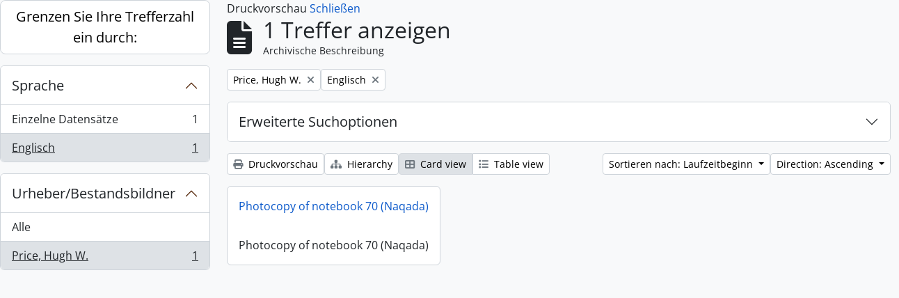

--- FILE ---
content_type: text/html; charset=utf-8
request_url: https://archive.griffith.ox.ac.uk/index.php/informationobject/browse?sortDir=asc&languages=en&view=card&creators=31633&sort=startDate&sf_culture=de&%3Bsf_culture=es&%3Blevels=223&%3BtopLod=0&%3Blimit=30&%3Bsort=identifier&topLod=0&media=print
body_size: 8884
content:
<!DOCTYPE html>
<html lang="de"
      dir="ltr"
      media="print">
  <head>
        <script nonce=1e9c55fb0b27639345b644c0cc8fa4e9 async src="https://www.googletagmanager.com/gtag/js?id="></script>
    <script nonce=1e9c55fb0b27639345b644c0cc8fa4e9>
    window.dataLayer = window.dataLayer || [];
    function gtag(){dataLayer.push(arguments);}
    gtag('js', new Date());
        gtag('config', '');
    </script>
    <meta charset="utf-8">
    <meta name="viewport" content="width=device-width, initial-scale=1">
    <title>Information object browse - Griffith Institute Archive</title>
                      <link rel="shortcut icon" href="/favicon.ico">
    <script defer src="/dist/js/vendor.bundle.0f9010a8851c963bf1c1.js"></script><script defer src="/dist/js/arDominionB5Plugin.bundle.f35dfa6a8681aaac95aa.js"></script><link href="/dist/css/arDominionB5Plugin.bundle.a287608095b6ba1a60b5.css" rel="stylesheet">
      </head>
  <body class="d-flex flex-column min-vh-100 informationobject browse show-edit-tooltips">
        <div class="visually-hidden-focusable p-3 border-bottom">
  <a class="btn btn-sm btn-secondary" href="#main-column">
    Skip to main content  </a>
</div>




  <style nonce=1e9c55fb0b27639345b644c0cc8fa4e9>
    #top-bar {
      background-color: #212529 !important;
    }
  </style>
<header id="top-bar" class="navbar navbar-expand-lg navbar-dark d-print-none" role="navigation" aria-label="Main navigation">
  <div class="container-fluid">
          <a class="navbar-brand d-flex flex-wrap flex-lg-nowrap align-items-center py-0 me-0" href="/index.php/" title="Startseite" rel="home">
                                                    <span class="text-wrap my-1 me-3">Griffith Institute Archive</span>
              </a>
        <button class="navbar-toggler atom-btn-secondary my-2 me-1 px-1" type="button" data-bs-toggle="collapse" data-bs-target="#navbar-content" aria-controls="navbar-content" aria-expanded="false">
      <i 
        class="fas fa-2x fa-fw fa-bars" 
        data-bs-toggle="tooltip"
        data-bs-placement="bottom"
        title="Toggle navigation"
        aria-hidden="true">
      </i>
      <span class="visually-hidden">Toggle navigation</span>
    </button>
    <div class="collapse navbar-collapse flex-wrap justify-content-end me-1" id="navbar-content">
      <div class="d-flex flex-wrap flex-lg-nowrap flex-grow-1">
        <div class="dropdown my-2 me-3">
  <button class="btn btn-sm atom-btn-secondary dropdown-toggle" type="button" id="browse-menu" data-bs-toggle="dropdown" aria-expanded="false">
    Durchsuchen  </button>
  <ul class="dropdown-menu mt-2" aria-labelledby="browse-menu">
    <li>
      <h6 class="dropdown-header">
        Durchsuchen      </h6>
    </li>
                  <li id="node_browseInformationObjects">
          <a class="dropdown-item" href="/index.php/informationobject/browse?sf_culture=en&amp;levels=223&amp;topLod=0&amp;limit=30&amp;sort=identifier" title="Archivische Beschreibungen">Archivische Beschreibungen</a>        </li>
                        <li id="node_browseActors">
          <a class="dropdown-item" href="/index.php/actor/browse" title="Normdateien">Normdateien</a>        </li>
                        <li id="node_browsePlaces">
          <a class="dropdown-item" href="/index.php/taxonomy/index/id/42" title="Orte">Orte</a>        </li>
                        <li id="node_browseSubjects">
          <a class="dropdown-item" href="/index.php/taxonomy/index/id/35" title="Themen">Themen</a>        </li>
                        <li id="node_browseDigitalObjects">
          <a class="dropdown-item" href="/index.php/informationobject/browse?view=card&amp;onlyMedia=1&amp;topLod=0" title="Digitales Objekt">Digitales Objekt</a>        </li>
            </ul>
</div>
        <form
  id="search-box"
  class="d-flex flex-grow-1 my-2"
  role="search"
  action="/index.php/informationobject/browse">
  <h2 class="visually-hidden">Suche</h2>
  <input type="hidden" name="topLod" value="0">
  <input type="hidden" name="sort" value="relevance">
  <div class="input-group flex-nowrap">
    <button
      id="search-box-options"
      class="btn btn-sm atom-btn-secondary dropdown-toggle"
      type="button"
      data-bs-toggle="dropdown"
      data-bs-auto-close="outside"
      aria-expanded="false">
      <i class="fas fa-cog" aria-hidden="true"></i>
      <span class="visually-hidden">Search options</span>
    </button>
    <div class="dropdown-menu mt-2" aria-labelledby="search-box-options">
            <a class="dropdown-item" href="/index.php/informationobject/browse?showAdvanced=1&topLod=0">
        Erweiterte Suche      </a>
    </div>
    <input
      id="search-box-input"
      class="form-control form-control-sm dropdown-toggle"
      type="search"
      name="query"
      autocomplete="off"
      value=""
      placeholder="Search"
      data-url="/index.php/search/autocomplete"
      data-bs-toggle="dropdown"
      aria-label="Search"
      aria-expanded="false">
    <ul id="search-box-results" class="dropdown-menu mt-2" aria-labelledby="search-box-input"></ul>
    <button class="btn btn-sm atom-btn-secondary" type="submit">
      <i class="fas fa-search" aria-hidden="true"></i>
      <span class="visually-hidden">Search in browse page</span>
    </button>
  </div>
</form>
      </div>
      <div class="d-flex flex-nowrap flex-column flex-lg-row align-items-strech align-items-lg-center">
        <ul class="navbar-nav mx-lg-2">
                    <li class="nav-item dropdown d-flex flex-column">
  <a
    class="nav-link dropdown-toggle d-flex align-items-center p-0"
    href="#"
    id="clipboard-menu"
    role="button"
    data-bs-toggle="dropdown"
    aria-expanded="false"
    data-total-count-label="records added"
    data-alert-close="Schließen"
    data-load-alert-message="There was an error loading the clipboard content."
    data-export-alert-message="The clipboard is empty for this entity type."
    data-export-check-url="/index.php/clipboard/exportCheck"
    data-delete-alert-message="Note: clipboard items unclipped in this page will be removed from the clipboard when the page is refreshed. You can re-select them now, or reload the page to remove them completely. Using the sort or print preview buttons will also cause a page reload - so anything currently deselected will be lost!"
                data-show-accessions="0"
    >
    <i
      class="fas fa-2x fa-fw fa-paperclip px-0 px-lg-2 py-2"
      data-bs-toggle="tooltip"
      data-bs-placement="bottom"
      data-bs-custom-class="d-none d-lg-block"
      title="Clipboard"
      aria-hidden="true">
    </i>
    <span class="d-lg-none mx-1" aria-hidden="true">
      Clipboard    </span>
    <span class="visually-hidden">
      Clipboard    </span>
  </a>
  <ul class="dropdown-menu dropdown-menu-end mb-2" aria-labelledby="clipboard-menu">
    <li>
      <h6 class="dropdown-header">
        Clipboard      </h6>
    </li>
    <li class="text-muted text-nowrap px-3 pb-2">
      <span
        id="counts-block"
        data-information-object-label="Archival description count:&nbsp;"
        data-actor-object-label="Authority record count:&nbsp;"
        data-repository-object-label="Archival institution count:&nbsp;"
                >
      </span>
    </li>
                  <li id="node_clearClipboard">
          <a class="dropdown-item" href="/index.php/" title="Clear all selections">Clear all selections</a>        </li>
                        <li id="node_goToClipboard">
          <a class="dropdown-item" href="/index.php/clipboard/view" title="Go to clipboard">Go to clipboard</a>        </li>
                        <li id="node_loadClipboard">
          <a class="dropdown-item" href="/index.php/clipboard/load" title="Load clipboard">Load clipboard</a>        </li>
                        <li id="node_saveClipboard">
          <a class="dropdown-item" href="/index.php/clipboard/save" title="Save clipboard">Save clipboard</a>        </li>
            </ul>
</li>
                      <li class="nav-item dropdown d-flex flex-column">
  <a
    class="nav-link dropdown-toggle d-flex align-items-center p-0"
    href="#"
    id="language-menu"
    role="button"
    data-bs-toggle="dropdown"
    aria-expanded="false">
    <i
      class="fas fa-2x fa-fw fa-globe-europe px-0 px-lg-2 py-2"
      data-bs-toggle="tooltip"
      data-bs-placement="bottom"
      data-bs-custom-class="d-none d-lg-block"
      title="Sprache"
      aria-hidden="true">
    </i>
    <span class="d-lg-none mx-1" aria-hidden="true">
      Sprache    </span>
    <span class="visually-hidden">
      Sprache    </span>  
  </a>
  <ul class="dropdown-menu dropdown-menu-end mb-2" aria-labelledby="language-menu">
    <li>
      <h6 class="dropdown-header">
        Sprache      </h6>
    </li>
          <li>
        <a class="dropdown-item" href="/index.php/informationobject/browse?sf_culture=en&amp;sortDir=asc&amp;languages=en&amp;view=card&amp;creators=31633&amp;sort=startDate&amp;%3Bsf_culture=es&amp;%3Blevels=223&amp;%3BtopLod=0&amp;%3Blimit=30&amp;%3Bsort=identifier&amp;topLod=0&amp;media=print" title="English">English</a>      </li>
          <li>
        <a class="dropdown-item" href="/index.php/informationobject/browse?sf_culture=fr&amp;sortDir=asc&amp;languages=en&amp;view=card&amp;creators=31633&amp;sort=startDate&amp;%3Bsf_culture=es&amp;%3Blevels=223&amp;%3BtopLod=0&amp;%3Blimit=30&amp;%3Bsort=identifier&amp;topLod=0&amp;media=print" title="Français">Français</a>      </li>
          <li>
        <a class="dropdown-item" href="/index.php/informationobject/browse?sf_culture=es&amp;sortDir=asc&amp;languages=en&amp;view=card&amp;creators=31633&amp;sort=startDate&amp;%3Bsf_culture=es&amp;%3Blevels=223&amp;%3BtopLod=0&amp;%3Blimit=30&amp;%3Bsort=identifier&amp;topLod=0&amp;media=print" title="Español">Español</a>      </li>
          <li>
        <a class="dropdown-item" href="/index.php/informationobject/browse?sf_culture=nl&amp;sortDir=asc&amp;languages=en&amp;view=card&amp;creators=31633&amp;sort=startDate&amp;%3Bsf_culture=es&amp;%3Blevels=223&amp;%3BtopLod=0&amp;%3Blimit=30&amp;%3Bsort=identifier&amp;topLod=0&amp;media=print" title="Nederlands">Nederlands</a>      </li>
          <li>
        <a class="dropdown-item" href="/index.php/informationobject/browse?sf_culture=pt&amp;sortDir=asc&amp;languages=en&amp;view=card&amp;creators=31633&amp;sort=startDate&amp;%3Bsf_culture=es&amp;%3Blevels=223&amp;%3BtopLod=0&amp;%3Blimit=30&amp;%3Bsort=identifier&amp;topLod=0&amp;media=print" title="Português">Português</a>      </li>
          <li>
        <a class="dropdown-item" href="/index.php/informationobject/browse?sf_culture=de&amp;sortDir=asc&amp;languages=en&amp;view=card&amp;creators=31633&amp;sort=startDate&amp;%3Bsf_culture=es&amp;%3Blevels=223&amp;%3BtopLod=0&amp;%3Blimit=30&amp;%3Bsort=identifier&amp;topLod=0&amp;media=print" title="Deutsch">Deutsch</a>      </li>
          <li>
        <a class="dropdown-item" href="/index.php/informationobject/browse?sf_culture=cs&amp;sortDir=asc&amp;languages=en&amp;view=card&amp;creators=31633&amp;sort=startDate&amp;%3Bsf_culture=es&amp;%3Blevels=223&amp;%3BtopLod=0&amp;%3Blimit=30&amp;%3Bsort=identifier&amp;topLod=0&amp;media=print" title="čeština">čeština</a>      </li>
          <li>
        <a class="dropdown-item" href="/index.php/informationobject/browse?sf_culture=ar&amp;sortDir=asc&amp;languages=en&amp;view=card&amp;creators=31633&amp;sort=startDate&amp;%3Bsf_culture=es&amp;%3Blevels=223&amp;%3BtopLod=0&amp;%3Blimit=30&amp;%3Bsort=identifier&amp;topLod=0&amp;media=print" title="العربية">العربية</a>      </li>
          <li>
        <a class="dropdown-item" href="/index.php/informationobject/browse?sf_culture=it&amp;sortDir=asc&amp;languages=en&amp;view=card&amp;creators=31633&amp;sort=startDate&amp;%3Bsf_culture=es&amp;%3Blevels=223&amp;%3BtopLod=0&amp;%3Blimit=30&amp;%3Bsort=identifier&amp;topLod=0&amp;media=print" title="Italiano">Italiano</a>      </li>
      </ul>
</li>
                    <li class="nav-item dropdown d-flex flex-column">
  <a
    class="nav-link dropdown-toggle d-flex align-items-center p-0"
    href="#"
    id="quick-links-menu"
    role="button"
    data-bs-toggle="dropdown"
    aria-expanded="false">
    <i
      class="fas fa-2x fa-fw fa-info-circle px-0 px-lg-2 py-2"
      data-bs-toggle="tooltip"
      data-bs-placement="bottom"
      data-bs-custom-class="d-none d-lg-block"
      title="Direkter Link"
      aria-hidden="true">
    </i>
    <span class="d-lg-none mx-1" aria-hidden="true">
      Direkter Link    </span> 
    <span class="visually-hidden">
      Direkter Link    </span>
  </a>
  <ul class="dropdown-menu dropdown-menu-end mb-2" aria-labelledby="quick-links-menu">
    <li>
      <h6 class="dropdown-header">
        Direkter Link      </h6>
    </li>
                  <li id="node_about">
          <a class="dropdown-item" href="/index.php/about" title="Über">Über</a>        </li>
                        <li id="node_home">
          <a class="dropdown-item" href="/index.php/" title="Startseite">Startseite</a>        </li>
                        <li id="node_help">
          <a class="dropdown-item" href="http://docs.accesstomemory.org/" title="Hilfe">Hilfe</a>        </li>
                                                      <li id="node_globalReplace">
          <a class="dropdown-item" href="/index.php/search/globalReplace" title="Allgemeines Suchen/Ersetzen">Allgemeines Suchen/Ersetzen</a>        </li>
                        <li id="node_privacy">
          <a class="dropdown-item" href="/index.php/privacy" title="Privacy Policy">Privacy Policy</a>        </li>
            </ul>
</li>
        </ul>
              <div class="dropdown my-2">
    <button class="btn btn-sm atom-btn-secondary dropdown-toggle" type="button" id="user-menu" data-bs-toggle="dropdown" data-bs-auto-close="outside" aria-expanded="false">
      Anmelden    </button>
    <div class="dropdown-menu dropdown-menu-lg-end mt-2" aria-labelledby="user-menu">
      <div>
        <h6 class="dropdown-header">
          Haben Sie einen Account?        </h6>
      </div>
      <form class="mx-3 my-2" action="/index.php/user/login" method="post">        <input type="hidden" name="_csrf_token" value="282a28c8f60123c2d99b420ea16914c3" id="csrf_token" /><input type="hidden" name="next" value="https://archive.griffith.ox.ac.uk/index.php/informationobject/browse?sortDir=asc&amp;languages=en&amp;view=card&amp;creators=31633&amp;sort=startDate&amp;sf_culture=de&amp;%3Bsf_culture=es&amp;%3Blevels=223&amp;%3BtopLod=0&amp;%3Blimit=30&amp;%3Bsort=identifier&amp;topLod=0&amp;media=print" id="next" />        <div class="mb-3"><label class="form-label" for="email">E-Mail<span aria-hidden="true" class="text-primary ms-1" title="This field is required."><strong>*</strong></span><span class="visually-hidden">This field is required.</span></label><input type="text" name="email" class="form-control-sm form-control" id="email" /></div>        <div class="mb-3"><label class="form-label" for="password">Passwort<span aria-hidden="true" class="text-primary ms-1" title="This field is required."><strong>*</strong></span><span class="visually-hidden">This field is required.</span></label><input type="password" name="password" class="form-control-sm form-control" autocomplete="off" id="password" /></div>        <button class="btn btn-sm atom-btn-secondary" type="submit">
          Anmelden        </button>
      </form>
    </div>
  </div>
      </div>
    </div>
  </div>
</header>

    
<div id="wrapper" class="container-xxl pt-3 flex-grow-1">
            <div class="row">
    <div id="sidebar" class="col-md-3">
      
    <h2 class="d-grid">
      <button
        class="btn btn-lg atom-btn-white collapsed text-wrap"
        type="button"
        data-bs-toggle="collapse"
        data-bs-target="#collapse-aggregations"
        aria-expanded="false"
        aria-controls="collapse-aggregations">
        Grenzen Sie Ihre Trefferzahl ein durch:      </button>
    </h2>

    <div class="collapse" id="collapse-aggregations">

      
      

<div class="accordion mb-3">
  <div class="accordion-item aggregation">
    <h2 class="accordion-header" id="heading-languages">
      <button
        class="accordion-button"
        type="button"
        data-bs-toggle="collapse"
        data-bs-target="#collapse-languages"
        aria-expanded="true"
        aria-controls="collapse-languages">
        Sprache      </button>
    </h2>
    <div
      id="collapse-languages"
      class="accordion-collapse collapse show list-group list-group-flush"
      aria-labelledby="heading-languages">
      
          
              
        <a class="list-group-item list-group-item-action d-flex justify-content-between align-items-center text-break" href="/index.php/informationobject/browse?sortDir=asc&amp;view=card&amp;creators=31633&amp;sort=startDate&amp;sf_culture=de&amp;%3Bsf_culture=es&amp;%3Blevels=223&amp;%3BtopLod=0&amp;%3Blimit=30&amp;%3Bsort=identifier&amp;topLod=0&amp;media=print" title="Einzelne Datensätze, 1 Ergebnisse1">Einzelne Datensätze<span class="visually-hidden">, 1 Ergebnisse</span><span aria-hidden="true" class="ms-3 text-nowrap">1</span></a>              
        <a class="list-group-item list-group-item-action d-flex justify-content-between align-items-center text-break active text-decoration-underline" href="/index.php/informationobject/browse?languages=en&amp;sortDir=asc&amp;view=card&amp;creators=31633&amp;sort=startDate&amp;sf_culture=de&amp;%3Bsf_culture=es&amp;%3Blevels=223&amp;%3BtopLod=0&amp;%3Blimit=30&amp;%3Bsort=identifier&amp;topLod=0&amp;media=print" title="Englisch, 1 Ergebnisse1">Englisch<span class="visually-hidden">, 1 Ergebnisse</span><span aria-hidden="true" class="ms-3 text-nowrap">1</span></a>          </div>
  </div>
</div>

        
      
      

<div class="accordion mb-3">
  <div class="accordion-item aggregation">
    <h2 class="accordion-header" id="heading-creators">
      <button
        class="accordion-button"
        type="button"
        data-bs-toggle="collapse"
        data-bs-target="#collapse-creators"
        aria-expanded="true"
        aria-controls="collapse-creators">
        Urheber/Bestandsbildner      </button>
    </h2>
    <div
      id="collapse-creators"
      class="accordion-collapse collapse show list-group list-group-flush"
      aria-labelledby="heading-creators">
      
              <a class="list-group-item list-group-item-action d-flex justify-content-between align-items-center" href="/index.php/informationobject/browse?sortDir=asc&amp;languages=en&amp;view=card&amp;sort=startDate&amp;sf_culture=de&amp;%3Bsf_culture=es&amp;%3Blevels=223&amp;%3BtopLod=0&amp;%3Blimit=30&amp;%3Bsort=identifier&amp;topLod=0&amp;media=print" title="Alle">Alle</a>          
              
        <a class="list-group-item list-group-item-action d-flex justify-content-between align-items-center text-break active text-decoration-underline" href="/index.php/informationobject/browse?creators=31633&amp;sortDir=asc&amp;languages=en&amp;view=card&amp;sort=startDate&amp;sf_culture=de&amp;%3Bsf_culture=es&amp;%3Blevels=223&amp;%3BtopLod=0&amp;%3Blimit=30&amp;%3Bsort=identifier&amp;topLod=0&amp;media=print" title="Price, Hugh W., 1 Ergebnisse1">Price, Hugh W.<span class="visually-hidden">, 1 Ergebnisse</span><span aria-hidden="true" class="ms-3 text-nowrap">1</span></a>          </div>
  </div>
</div>

        
        
        
        
        
        
    </div>

      </div>
    <div id="main-column" role="main" class="col-md-9">
          <div id="preview-message">
    Druckvorschau    <a href="/index.php/informationobject/browse?sortDir=asc&amp;languages=en&amp;view=card&amp;creators=31633&amp;sort=startDate&amp;sf_culture=de&amp;%3Bsf_culture=es&amp;%3Blevels=223&amp;%3BtopLod=0&amp;%3Blimit=30&amp;%3Bsort=identifier&amp;topLod=0" title="Schließen">Schließen</a>  </div>

  <div class="multiline-header d-flex align-items-center mb-3">
    <i class="fas fa-3x fa-file-alt me-3" aria-hidden="true"></i>
    <div class="d-flex flex-column">
      <h1 class="mb-0" aria-describedby="heading-label">
                  1 Treffer anzeigen              </h1>
      <span class="small" id="heading-label">
        Archivische Beschreibung      </span>
    </div>
  </div>
        <div class="d-flex flex-wrap gap-2">
    
          <a 
  href="/index.php/informationobject/browse?sortDir=asc&languages=en&view=card&sort=startDate&sf_culture=de&%3Bsf_culture=es&%3Blevels=223&%3BtopLod=0&%3Blimit=30&%3Bsort=identifier&topLod=0&media=print"
  class="btn btn-sm atom-btn-white align-self-start mw-100 filter-tag d-flex">
  <span class="visually-hidden">
    Remove filter:  </span>
  <span class="text-truncate d-inline-block">
    Price, Hugh W.  </span>
  <i aria-hidden="true" class="fas fa-times ms-2 align-self-center"></i>
</a>
                  <a 
  href="/index.php/informationobject/browse?sortDir=asc&view=card&creators=31633&sort=startDate&sf_culture=de&%3Bsf_culture=es&%3Blevels=223&%3BtopLod=0&%3Blimit=30&%3Bsort=identifier&topLod=0&media=print"
  class="btn btn-sm atom-btn-white align-self-start mw-100 filter-tag d-flex">
  <span class="visually-hidden">
    Remove filter:  </span>
  <span class="text-truncate d-inline-block">
    Englisch  </span>
  <i aria-hidden="true" class="fas fa-times ms-2 align-self-center"></i>
</a>
        </div>

      
  <div class="accordion mb-3 adv-search" role="search">
  <div class="accordion-item">
    <h2 class="accordion-header" id="heading-adv-search">
      <button class="accordion-button collapsed" type="button" data-bs-toggle="collapse" data-bs-target="#collapse-adv-search" aria-expanded="false" aria-controls="collapse-adv-search" data-cy="advanced-search-toggle">
        Erweiterte Suchoptionen      </button>
    </h2>
    <div id="collapse-adv-search" class="accordion-collapse collapse" aria-labelledby="heading-adv-search">
      <div class="accordion-body">
        <form name="advanced-search-form" method="get" action="/index.php/informationobject/browse">
                      <input type="hidden" name="languages" value="en"/>
                      <input type="hidden" name="view" value="card"/>
                      <input type="hidden" name="creators" value="31633"/>
                      <input type="hidden" name="sort" value="startDate"/>
                      <input type="hidden" name="media" value="print"/>
          
          <h5>Ergebnisse suchen mit:</h5>

          <div class="criteria mb-4">

            
              
            
            
            <div class="criterion row align-items-center">

              <div class="col-xl-auto mb-3 adv-search-boolean">
                <select class="form-select" name="so0">
                  <option value="and">und</option>
                  <option value="or">oder</option>
                  <option value="not">nicht</option>
                </select>
              </div>

              <div class="col-xl-auto flex-grow-1 mb-3">
                <input class="form-control" type="text" aria-label="Suche" placeholder="Suche" name="sq0">
              </div>

              <div class="col-xl-auto mb-3 text-center">
                <span class="form-text">in</span>
              </div>

              <div class="col-xl-auto mb-3">
                <select class="form-select" name="sf0">
                                      <option value="">
                      Jedes Feld                    </option>
                                      <option value="title">
                      Titel                    </option>
                                      <option value="archivalHistory">
                      Bestandsgeschichte                    </option>
                                      <option value="scopeAndContent">
                      Eingrenzung und Inhalt                    </option>
                                      <option value="extentAndMedium">
                      Umfang und Medium                    </option>
                                      <option value="subject">
                      Zugriffspunkte (Thema)                    </option>
                                      <option value="name">
                      Zugriffspunkte (Name)                    </option>
                                      <option value="place">
                      Zugriffspunkte (Ort)                    </option>
                                      <option value="genre">
                      Zugriffspunkte (Genre)                    </option>
                                      <option value="identifier">
                      Identifikator/Signatur                    </option>
                                      <option value="referenceCode">
                      Signatur                    </option>
                                      <option value="digitalObjectTranscript">
                      Digital object text                    </option>
                                      <option value="creator">
                      Urheber/Bestandsbildner                    </option>
                                      <option value="findingAidTranscript">
                      Finding aid text                    </option>
                                      <option value="allExceptFindingAidTranscript">
                      Any field except finding aid text                    </option>
                                  </select>
              </div>

              <div class="col-xl-auto mb-3">
                <a href="#" class="d-none d-xl-block delete-criterion" aria-label="Delete criterion">
                  <i aria-hidden="true" class="fas fa-times text-muted"></i>
                </a>
                <a href="#" class="d-xl-none delete-criterion btn btn-outline-danger w-100 mb-3">
                  Delete criterion                </a>
              </div>

            </div>

            <div class="add-new-criteria mb-3">
              <a id="add-criterion-dropdown-menu" class="btn atom-btn-white dropdown-toggle" href="#" role="button" data-bs-toggle="dropdown" aria-expanded="false">Merkmale hinzufügen</a>
              <ul class="dropdown-menu mt-2" aria-labelledby="add-criterion-dropdown-menu">
                <li><a class="dropdown-item" href="#" id="add-criterion-and">Und</a></li>
                <li><a class="dropdown-item" href="#" id="add-criterion-or">Oder</a></li>
                <li><a class="dropdown-item" href="#" id="add-criterion-not">Nicht</a></li>
              </ul>
            </div>

          </div>

          <h5>Ergebnisse beschränken auf:</h5>

          <div class="criteria mb-4">

            
            <div class="mb-3"><label class="form-label" for="collection">Beschreibung auf der obersten Ebene</label><select name="collection" class="form-autocomplete form-control" id="collection">

</select><input class="list" type="hidden" value="/index.php/informationobject/autocomplete?parent=1&filterDrafts=1"></div>
          </div>

          <h5>Ergebnisse filtern nach:</h5>

          <div class="criteria mb-4">

            <div class="row">

              
              <div class="col-md-4">
                <div class="mb-3"><label class="form-label" for="levels">Erschließungsstufe</label><select name="levels" class="form-select" id="levels">
<option value="" selected="selected"></option>
<option value="226">Akt(e)</option>
<option value="227">Einzelstück</option>
<option value="139520">File</option>
<option value="221">Fonds</option>
<option value="138539">item</option>
<option value="138734">item</option>
<option value="139204">item</option>
<option value="139504">Objekt</option>
<option value="16703">Objekt</option>
<option value="223">Sammlung</option>
<option value="224">Serie</option>
<option value="139594">Series</option>
<option value="285">Teil</option>
<option value="222">Teilbestand</option>
<option value="225">Teilserie</option>
</select></div>              </div>
              

              <div class="col-md-4">
                <div class="mb-3"><label class="form-label" for="onlyMedia">Digitales Objekt verfügbar</label><select name="onlyMedia" class="form-select" id="onlyMedia">
<option value="" selected="selected"></option>
<option value="1">Ja</option>
<option value="0">Nein</option>
</select></div>              </div>

                              <div class="col-md-4">
                  <div class="mb-3"><label class="form-label" for="findingAidStatus">Findmittel</label><select name="findingAidStatus" class="form-select" id="findingAidStatus">
<option value="" selected="selected"></option>
<option value="yes">Ja</option>
<option value="no">Nein</option>
<option value="generated">Erstellt</option>
<option value="uploaded">Hochgeladen</option>
</select></div>                </div>
              
            </div>

            <div class="row">

                              <div class="col-md-6">
                  <div class="mb-3"><label class="form-label" for="copyrightStatus">Urheberrechtsstatus</label><select name="copyrightStatus" class="form-select" id="copyrightStatus">
<option value="" selected="selected"></option>
<option value="337">Public domain</option>
<option value="338">Unbekannt</option>
<option value="336">Unterliegt dem Urheberrecht</option>
</select></div>                </div>
              
                              <div class="col-md-6">
                  <div class="mb-3"><label class="form-label" for="materialType">Allgemeine Werkstoffbezeichnung</label><select name="materialType" class="form-select" id="materialType">
<option value="" selected="selected"></option>
<option value="261">Architekturzeichnung</option>
<option value="264">Film(e)</option>
<option value="263">Grafik(en)</option>
<option value="262">Kartografisches Material</option>
<option value="265">Multimedia</option>
<option value="266">Objekt</option>
<option value="267">Philatelistisches Objekt (Briefmarke?)</option>
<option value="269">Technische Zeichnung</option>
<option value="270">Textdokument</option>
<option value="268">Tonaufnahme</option>
</select></div>                </div>
              
              <fieldset class="col-12">
                <legend class="visually-hidden">Top-level description filter</legend>
                <div class="d-grid d-sm-block">
                  <div class="form-check d-inline-block me-2">
                    <input class="form-check-input" type="radio" name="topLod" id="adv-search-top-lod-1" value="1" >
                    <label class="form-check-label" for="adv-search-top-lod-1">Beschreibungen auf der obersten Ebene</label>
                  </div>
                  <div class="form-check d-inline-block">
                    <input class="form-check-input" type="radio" name="topLod" id="adv-search-top-lod-0" value="0" checked>
                    <label class="form-check-label" for="adv-search-top-lod-0">Alle Beschreibungen</label>
                  </div>
                </div>
              </fieldset>

            </div>

          </div>

          <h5>Nach Datumsbereich filtern:</h5>

          <div class="criteria row mb-2">

            <div class="col-md-4 start-date">
              <div class="mb-3"><label class="form-label" for="startDate">Beginn</label><input placeholder="YYYY-MM-DD" max="9999-12-31" type="date" name="startDate" class="form-control" id="startDate" /></div>            </div>

            <div class="col-md-4 end-date">
              <div class="mb-3"><label class="form-label" for="endDate">Ende</label><input placeholder="YYYY-MM-DD" max="9999-12-31" type="date" name="endDate" class="form-control" id="endDate" /></div>            </div>

            <fieldset class="col-md-4 date-type">
              <legend class="fs-6">
                <span>Ergebnisse</span>
                <button
                  type="button"
                  class="btn btn-link mb-1"
                  data-bs-toggle="tooltip"
                  data-bs-placement="auto"
                  title='Use these options to specify how the date range returns results. "Exact" means that the start and end dates of descriptions returned must fall entirely within the date range entered. "Overlapping" means that any description whose start or end dates touch or overlap the target date range will be returned.'>
                  <i aria-hidden="true" class="fas fa-question-circle text-muted"></i>
                </button>
              </legend>
              <div class="d-grid d-sm-block">
                <div class="form-check d-inline-block me-2">
                  <input class="form-check-input" type="radio" name="rangeType" id="adv-search-date-range-inclusive" value="inclusive" checked>
                  <label class="form-check-label" for="adv-search-date-range-inclusive">Überlappend</label>
                </div>
                <div class="form-check d-inline-block">
                  <input class="form-check-input" type="radio" name="rangeType" id="adv-search-date-range-exact" value="exact" >
                  <label class="form-check-label" for="adv-search-date-range-exact">Exakt</label>
                </div>
              </div>
            </fieldset>

          </div>

          <ul class="actions mb-1 nav gap-2 justify-content-center">
            <li><input type="button" class="btn atom-btn-outline-light reset" value="neu setzen"></li>
            <li><input type="submit" class="btn atom-btn-outline-light" value="Suche"></li>
          </ul>

        </form>
      </div>
    </div>
  </div>
</div>

  
    <div class="d-flex flex-wrap gap-2 mb-3">
      <a
  class="btn btn-sm atom-btn-white"
  href="/index.php/informationobject/browse?sortDir=asc&languages=en&view=card&creators=31633&sort=startDate&sf_culture=de&%3Bsf_culture=es&%3Blevels=223&%3BtopLod=0&%3Blimit=30&%3Bsort=identifier&topLod=0&media=print">
  <i class="fas fa-print me-1" aria-hidden="true"></i>
  Druckvorschau</a>

              <a
          class="btn btn-sm atom-btn-white"
          href="/index.php/browse/hierarchy">
          <i class="fas fa-sitemap me-1" aria-hidden="true"></i>
          Hierarchy        </a>
      
      
      <div class="btn-group btn-group-sm" role="group" aria-label="View options">
  <a
    class="btn atom-btn-white text-wrap active"
    aria-current="page"    href="/index.php/informationobject/browse?view=card&sortDir=asc&languages=en&creators=31633&sort=startDate&sf_culture=de&%3Bsf_culture=es&%3Blevels=223&%3BtopLod=0&%3Blimit=30&%3Bsort=identifier&topLod=0&media=print">
    <i class="fas fa-th-large me-1" aria-hidden="true"></i>
    Card view  </a>
  <a
    class="btn atom-btn-white text-wrap"
        href="/index.php/informationobject/browse?view=table&sortDir=asc&languages=en&creators=31633&sort=startDate&sf_culture=de&%3Bsf_culture=es&%3Blevels=223&%3BtopLod=0&%3Blimit=30&%3Bsort=identifier&topLod=0&media=print">
    <i class="fas fa-list me-1" aria-hidden="true"></i>
    Table view  </a>
</div>

      <div class="d-flex flex-wrap gap-2 ms-auto">
        
<div class="dropdown d-inline-block">
  <button class="btn btn-sm atom-btn-white dropdown-toggle text-wrap" type="button" id="sort-button" data-bs-toggle="dropdown" aria-expanded="false">
    Sortieren nach: Laufzeitbeginn  </button>
  <ul class="dropdown-menu dropdown-menu-end mt-2" aria-labelledby="sort-button">
          <li>
        <a
          href="/index.php/informationobject/browse?sort=lastUpdated&sortDir=asc&languages=en&view=card&creators=31633&sf_culture=de&%3Bsf_culture=es&%3Blevels=223&%3BtopLod=0&%3Blimit=30&%3Bsort=identifier&topLod=0&media=print"
          class="dropdown-item">
          Date modified        </a>
      </li>
          <li>
        <a
          href="/index.php/informationobject/browse?sort=alphabetic&sortDir=asc&languages=en&view=card&creators=31633&sf_culture=de&%3Bsf_culture=es&%3Blevels=223&%3BtopLod=0&%3Blimit=30&%3Bsort=identifier&topLod=0&media=print"
          class="dropdown-item">
          Titel        </a>
      </li>
          <li>
        <a
          href="/index.php/informationobject/browse?sort=relevance&sortDir=asc&languages=en&view=card&creators=31633&sf_culture=de&%3Bsf_culture=es&%3Blevels=223&%3BtopLod=0&%3Blimit=30&%3Bsort=identifier&topLod=0&media=print"
          class="dropdown-item">
          Relevanz        </a>
      </li>
          <li>
        <a
          href="/index.php/informationobject/browse?sort=identifier&sortDir=asc&languages=en&view=card&creators=31633&sf_culture=de&%3Bsf_culture=es&%3Blevels=223&%3BtopLod=0&%3Blimit=30&%3Bsort=identifier&topLod=0&media=print"
          class="dropdown-item">
          Identifikator/Signatur        </a>
      </li>
          <li>
        <a
          href="/index.php/informationobject/browse?sort=referenceCode&sortDir=asc&languages=en&view=card&creators=31633&sf_culture=de&%3Bsf_culture=es&%3Blevels=223&%3BtopLod=0&%3Blimit=30&%3Bsort=identifier&topLod=0&media=print"
          class="dropdown-item">
          Signatur        </a>
      </li>
          <li>
        <a
          href="/index.php/informationobject/browse?sort=startDate&sortDir=asc&languages=en&view=card&creators=31633&sf_culture=de&%3Bsf_culture=es&%3Blevels=223&%3BtopLod=0&%3Blimit=30&%3Bsort=identifier&topLod=0&media=print"
          class="dropdown-item active">
          Laufzeitbeginn        </a>
      </li>
          <li>
        <a
          href="/index.php/informationobject/browse?sort=endDate&sortDir=asc&languages=en&view=card&creators=31633&sf_culture=de&%3Bsf_culture=es&%3Blevels=223&%3BtopLod=0&%3Blimit=30&%3Bsort=identifier&topLod=0&media=print"
          class="dropdown-item">
          Laufzeitende        </a>
      </li>
      </ul>
</div>


<div class="dropdown d-inline-block">
  <button class="btn btn-sm atom-btn-white dropdown-toggle text-wrap" type="button" id="sortDir-button" data-bs-toggle="dropdown" aria-expanded="false">
    Direction: Ascending  </button>
  <ul class="dropdown-menu dropdown-menu-end mt-2" aria-labelledby="sortDir-button">
          <li>
        <a
          href="/index.php/informationobject/browse?sortDir=asc&languages=en&view=card&creators=31633&sort=startDate&sf_culture=de&%3Bsf_culture=es&%3Blevels=223&%3BtopLod=0&%3Blimit=30&%3Bsort=identifier&topLod=0&media=print"
          class="dropdown-item active">
          Ascending        </a>
      </li>
          <li>
        <a
          href="/index.php/informationobject/browse?sortDir=desc&languages=en&view=card&creators=31633&sort=startDate&sf_culture=de&%3Bsf_culture=es&%3Blevels=223&%3BtopLod=0&%3Blimit=30&%3Bsort=identifier&topLod=0&media=print"
          class="dropdown-item">
          Descending        </a>
      </li>
      </ul>
</div>
      </div>
    </div>

          
      <div class="row g-3 mb-3 masonry">

    
  <div class="col-sm-6 col-lg-4 masonry-item">
    <div class="card">
              <a class="p-3" href="/index.php/petrie-7-5">
          Photocopy of notebook 70 (Naqada)        </a>
      
      <div class="card-body">
        <div class="card-text d-flex align-items-start gap-2">
          <span>Photocopy of notebook 70 (Naqada)</span>
          <button
  class="btn atom-btn-white ms-auto active-primary clipboard d-print-none"
  data-clipboard-slug="petrie-7-5"
  data-clipboard-type="informationObject"
  data-tooltip="true"  data-title="Zur Zwischenablage hinzufügen"
  data-alt-title="Aus der Zwischenablage entfernen">
  <i class="fas fa-lg fa-paperclip" aria-hidden="true"></i>
  <span class="visually-hidden">
    Zur Zwischenablage hinzufügen  </span>
</button>
        </div>
      </div>
    </div>
  </div>
</div>
      
                </div>
  </div>
</div>

        <footer class="d-print-none">

  
  
  <div id="print-date">
    Gedruckt: 2026-01-24  </div>

  <div id="js-i18n">
    <div id="read-more-less-links"
      data-read-more-text="Read more" 
      data-read-less-text="Read less">
    </div>
  </div>

</footer>
  </body>
</html>
